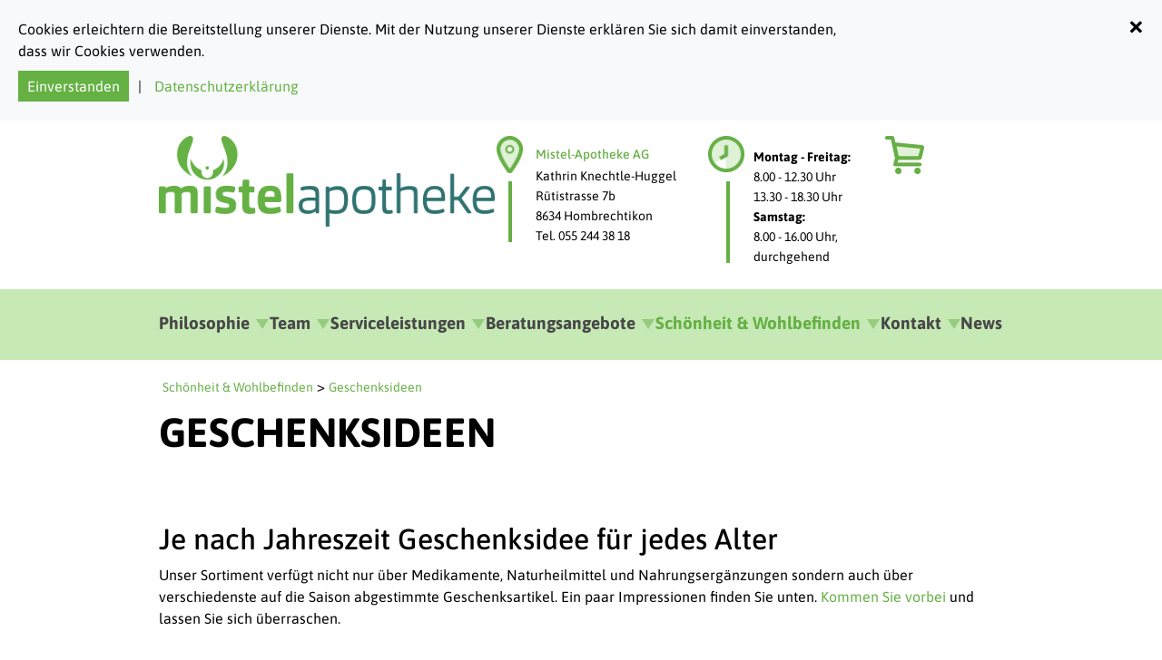

--- FILE ---
content_type: text/html; charset=utf-8
request_url: https://www.mistel-apotheke.ch/schoenheit-wohlbefinden/geschenksideen
body_size: 7248
content:
<!DOCTYPE html>
<html lang="de">
<head>

<meta charset="utf-8">
<!-- 
	This website is powered by TYPO3 - inspiring people to share!
	TYPO3 is a free open source Content Management Framework initially created by Kasper Skaarhoj and licensed under GNU/GPL.
	TYPO3 is copyright 1998-2026 of Kasper Skaarhoj. Extensions are copyright of their respective owners.
	Information and contribution at https://typo3.org/
-->


<link rel="icon" href="/_assets/ee76c00641f9e1c04d731cc7851f405d/Icons/favicon.ico" type="image/vnd.microsoft.icon">
<title>Geschenksideen, Tee, Tassen, Flaschen, Kosmetik, Benny Bären, Energiebären: Mistel Apotheke</title>
<meta http-equiv="x-ua-compatible" content="IE=edge">
<meta name="generator" content="TYPO3 CMS">
<meta name="description" content="Je nach Jahreszeit Geschenksidee für jedes Alter
Unser Sortiment verfügt nicht nur über Medikamente, Naturheilmittel und Nahrungsergänzungen sondern auch über verschiedenste auf die Saison abgestimmte Geschenksartikel. Ein paar Impressionen finden Sie unten">
<meta name="viewport" content="width=device-width, initial-scale=1">
<meta name="robots" content="index,follow">
<meta name="keywords" content="Geschenksideen, Tee, Tassen, Flaschen, Kosmetik, Benny Bären, Energiebären">
<meta property="og:description" content="Je nach Jahreszeit Geschenksidee für jedes Alter
Unser Sortiment verfügt nicht nur über Medikamente, Naturheilmittel und Nahrungsergänzungen sondern auch über verschiedenste auf die Saison abgestimmte Geschenksartikel. Ein paar Impressionen finden Sie unten">
<meta property="og:title" content="Geschenksideen">
<meta name="twitter:card" content="summary">
<meta name="apple-mobile-web-app-capable" content="no">


<link rel="stylesheet" href="/typo3temp/assets/compressed/merged-cd761137fc9672d15a0d53c2218c7ccf-6b9e28fd276b216b008099000170b3ec.css?1758143419" media="all">







        <!-- Google Tag Manager -->
        <script>(function(w,d,s,l,i){w[l]=w[l]||[];w[l].push({'gtm.start':
        new Date().getTime(),event:'gtm.js'});var f=d.getElementsByTagName(s)[0],
        j=d.createElement(s),dl=l!='dataLayer'?'&l='+l:'';j.async=true;j.src=
        'https://www.googletagmanager.com/gtm.js?id='+i+dl;f.parentNode.insertBefore(j,f);
        })(window,document,'script','dataLayer','GTM-NWFRJKK');</script>
        <!-- End Google Tag Manager -->
<link rel="canonical" href="https://www.mistel-apotheke.ch/schoenheit-wohlbefinden/geschenksideen"/>

</head>
<body>
        <!-- Google Tag Manager (noscript) -->
        <noscript><iframe src="https://www.googletagmanager.com/ns.html?id=GTM-NWFRJKK"
        height="0" width="0" style="display:none;visibility:hidden"></iframe></noscript>
        <!-- End Google Tag Manager (noscript) -->


    <div id="tx_cookies">
        
        <div id="tx_cookies_inner" class="bg-light collapse-by-show collapse-by-close collapse show">
            <button
                    id="tx_cookies_close"
                    class="btn btn-dark"
                    type="button"
                    title="Schließen"
                    data-toggle="collapse"
                    data-bs-toggle="collapse"
                    data-target=".collapse-by-close"
                    data-bs-target=".collapse-by-close"
                    aria-expanded="false"
                    aria-controls="tx_cookies_inner tx_cookies_showPermanent"> <span>×</span></button>
            </button>
            <p id="tx_cookies_hint">
                Cookies erleichtern die Bereitstellung unserer Dienste. Mit der Nutzung unserer Dienste erklären Sie sich damit einverstanden, dass wir Cookies verwenden.
            </p>
            <form data-expire="365" method="post" id="tx_cookies_accept" action="/?tx_cookies_pi1%5Baction%5D=submit&amp;cHash=3bd116ce0d26c26425011dffe63f14a7">
<div>
<input type="hidden" name="tx_cookies_pi1[__referrer][@extension]" value="Cookies" />
<input type="hidden" name="tx_cookies_pi1[__referrer][@controller]" value="Main" />
<input type="hidden" name="tx_cookies_pi1[__referrer][@action]" value="cookie" />
<input type="hidden" name="tx_cookies_pi1[__referrer][arguments]" value="YTowOnt9527538050316bd629c3772677d190ad8486aadba" />
<input type="hidden" name="tx_cookies_pi1[__referrer][@request]" value="{&quot;@extension&quot;:&quot;Cookies&quot;,&quot;@controller&quot;:&quot;Main&quot;,&quot;@action&quot;:&quot;cookie&quot;}d609c5fbb6099871d3351b11390f82a1aaa99dc6" />
<input type="hidden" name="tx_cookies_pi1[__trustedProperties]" value="{&quot;accept&quot;:1,&quot;submit&quot;:1}8d6e22ab8b052159a51a8c02f32e971ec490b2f4" />
</div>

                <input type="hidden" name="tx_cookies_pi1[accept]" value="1" />
                





                <input type="submit" value="Einverstanden" name="tx_cookies_pi1[submit]" />
            </form>
            
                <p id="tx_cookies_link">
                    | <a href="/datenschutzerklaerung">Datenschutzerklärung</a>
                </p>
            
            
            
        </div>
        
    </div>


<header>
    <div class="container">
        <div class="row mob-flex-header">
            <div class="col-2 d-lg-none"><button type="button" class="navbar-toggler" data-toggle="collapse" data-target="#mainnavbar" aria-controls="mainnavbar" aria-expanded="false" aria-label="Toggle navigation"><span class="icon-bar d-block"></span><span class="icon-bar d-block"></span><span class="icon-bar d-block"></span></button></div>
            <div class="col-4 col-lg-5 logo">
                <a href="/">
                    <img src="/fileadmin/user_upload/logo.png" width="450" height="122"   alt="" >
                </a>
            </div>

            <div class="col-2 col-lg-3 header-address">
                <div>
                    
    

            <div id="c7" class="frame frame-default frame-type-text frame-layout-0">
                
                
                    



                
                
                    

    
        <header>
            

    
            <h3 class="">
                Mistel-Apotheke AG
            </h3>
        



            



            



        </header>
    



                
                

    <p>Kathrin Knechtle-Huggel<br> Rütistrasse 7b<br> 8634 Hombrechtikon&nbsp;<br> Tel. 055 244 38 18&nbsp;</p>


                
                    



                
                
                    



                
            </div>

        


                </div>
            </div>

            <div class="col-2 col-lg-2 opening-times">
                <div>
                    
    

            <div id="c8" class="frame frame-default frame-type-text frame-layout-0">
                
                
                    



                
                
                    



                
                

    <p><strong>Montag - Freitag:&nbsp;</strong><br> 8.00 - 12.30 Uhr<br> 13.30 - 18.30 Uhr</p>
<p><strong>Samstag:&nbsp;</strong><br> 8.00 - 16.00 Uhr, durchgehend</p>


                
                    



                
                
                    



                
            </div>

        


                </div>
            </div>

            <div class="col-2 col-md-1">
                <div class="shop-icon">
                    <a target="_blank" href="https://www.rotpunkt-apotheken.ch/shop/?pharmacy=mistel-hombrechtikon">
                        <img src="/_assets/ee76c00641f9e1c04d731cc7851f405d/Icons/icon-cart.png" width="43" height="42" alt="" />
                    </a>
                </div>
            </div>

            
        </div>
    </div>

    <div class="container-fluid">
        <div class="container">
            <nav class="navbar navbar-expand-lg"><div class="collapse navbar-collapse " id="mainnavbar"><button type="button" class="close" aria-label="Close"><span aria-hidden="true">&times;</span></button><ul class="nav navbar-nav"><li class="nav-item dropdown"><a href="/philosophie" class="nav-link dropdown-toggle" role="button" aria-haspopup="true">Philosophie</a><ul class="dropdown-menu lvl-1" role="menu"><li class="nav-item"><a href="/philosophie/ganzheitliche-beratung" class="nav-link">Ganzheitliche Beratung</a></li><li class="nav-item"><a href="/philosophie/kundenvorteile" class="nav-link">Kundenvorteile</a></li><li class="nav-item"><a href="/philosophie/praxisraum" class="nav-link">Praxisraum</a></li><li class="nav-item"><a href="/philosophie/rotpunkt" class="nav-link">Rotpunkt</a></li><li class="nav-item"><a href="/philosophie/unterstuetzung" class="nav-link">Hautapotheke</a></li></ul><span class="rd-toggler d-lg-none" data-toggle="dropdown" role="button" aria-haspopup="true" aria-expanded="false"><span class="caret"></span></span></li><li class="nav-item dropdown"><a href="/team" class="nav-link dropdown-toggle" role="button" aria-haspopup="true">Team</a><ul class="dropdown-menu lvl-1" role="menu"><li class="nav-item"><a href="/team/apothekerinnen" class="nav-link">ApothekerInnen</a></li><li class="nav-item"><a href="/team/assistenten" class="nav-link">Pharma-Assistenten</a></li><li class="nav-item"><a href="/team/lernende" class="nav-link">Lernende</a></li><li class="nav-item"><a href="/team/offene-stellen" class="nav-link">Offene Stellen</a></li></ul><span class="rd-toggler d-lg-none" data-toggle="dropdown" role="button" aria-haspopup="true" aria-expanded="false"><span class="caret"></span></span></li><li class="nav-item dropdown"><a href="/serviceleistungen" class="nav-link dropdown-toggle" role="button" aria-haspopup="true">Serviceleistungen</a><ul class="dropdown-menu lvl-1" role="menu"><li class="nav-item dropdown"><span class="rd-toggler d-lg-none" data-toggle="dropdown" role="button" aria-haspopup="true" aria-expanded="false"><span class="caret"></span></span><a href="/serviceleistungen/messungen-und-analysen" class="nav-link dropdown-toggle" role="button" aria-haspopup="true">Serviceleistungen und Analysen</a><ul class="dropdown-menu lvl-2" role="menu"><li class="nav-item"><a href="/serviceleistungen/messungen-und-analysen#blutdruck" class="nav-link"><span class="menu-icon"><img src="/fileadmin/user_upload/icons/blood_pressure.png" width="200" height="201"   alt="" ></span><span>Kennen Sie Ihren Blutdruck?</span></a></li><li class="nav-item"><a href="/serviceleistungen/messungen-und-analysen#c4" class="nav-link"><span class="menu-icon"><img src="/fileadmin/user_upload/icons/cystitis.png" width="200" height="201"   alt="" ></span><span>Haben Sie eine Blasenentzündung?</span></a></li><li class="nav-item"><a href="/serviceleistungen/messungen-und-analysen#c10" class="nav-link"><span class="menu-icon"><img src="/fileadmin/user_upload/icons/blood_sugar.png" width="200" height="201"   alt="" ></span><span>Kennen Sie Ihren Blutzucker?</span></a></li><li class="nav-item"><a href="/serviceleistungen/messungen-und-analysen#c11" class="nav-link"><span class="menu-icon"><img src="/fileadmin/user_upload/icons/heart_check.png" width="200" height="201"   alt="" ></span><span>Herzcheck</span></a></li><li class="nav-item"><a href="/serviceleistungen/messungen-und-analysen#c12" class="nav-link"><span class="menu-icon"><img src="/fileadmin/user_upload/icons/vaccination.png" width="200" height="201"   alt="" ></span><span>Sind Ihre Impfungen aktuell?</span></a></li><li class="nav-item"><a href="/serviceleistungen/messungen-und-analysen#c13" class="nav-link"><span class="menu-icon"><img src="/fileadmin/user_upload/icons/vaccination.png" width="200" height="201"   alt="" ></span><span>Benötigen Sie einen Impfschutz?</span></a></li><li class="nav-item"><a href="/serviceleistungen/messungen-und-analysen#c14" class="nav-link"><span class="menu-icon"><img src="/fileadmin/user_upload/icons/compression_stockings.png" width="200" height="201"   alt="" ></span><span>Haben Sie gesunde Beine?</span></a></li><li class="nav-item"><a href="/serviceleistungen/messungen-und-analysen#c15" class="nav-link"><span class="menu-icon"><img src="/fileadmin/user_upload/icons/emergency_contraception.png" width="200" height="201"   alt="" ></span><span>Brauchen Sie eine Notfallverhütung?</span></a></li><li class="nav-item"><a href="/serviceleistungen/messungen-und-analysen#c16" class="nav-link"><span class="menu-icon"><img src="/fileadmin/user_upload/icons/first_aid_kit.png" width="200" height="201"   alt="" ></span><span>Planen Sie eine Reise?</span></a></li><li class="nav-item"><a href="/serviceleistungen/messungen-und-analysen#c17" class="nav-link"><span class="menu-icon"><img src="/fileadmin/user_upload/icons/wound_care.png" width="200" height="201"   alt="" ></span><span>Benötigen Sie erste Hilfe?</span></a></li><li class="nav-item"><a href="/serviceleistungen/messungen-und-analysen#c18" class="nav-link"><span class="menu-icon"><img src="/fileadmin/user_upload/icons/ear_complaints.png" width="200" height="201"   alt="" ></span><span>Ohrbeschwerden?</span></a></li><li class="nav-item"><a href="/serviceleistungen/messungen-und-analysen#c19" class="nav-link"><span class="menu-icon"><img src="/fileadmin/user_upload/icons/fever_meter.png" width="200" height="201"   alt="" ></span><span>erhöhte Entzündungswerte?</span></a></li><li class="nav-item"><a href="/serviceleistungen/messungen-und-analysen#c20" class="nav-link"><span class="menu-icon"><img src="/fileadmin/user_upload/icons/flower.png" width="200" height="201"   alt="" ></span><span>Allergie-Check</span></a></li><li class="nav-item"><a href="/serviceleistungen/messungen-und-analysen#c21" class="nav-link"><span class="menu-icon"><img src="/fileadmin/user_upload/icons/first_aid_kit.png" width="200" height="201"   alt="" ></span><span>Machen Sie den Vitamin D Check</span></a></li><li class="nav-item"><a href="/serviceleistungen/messungen-und-analysen#hautcheck" class="nav-link"><span class="menu-icon"><img src="/fileadmin/user_upload/icons/first_aid_kit.png" width="200" height="201"   alt="" ></span><span>Haut Check</span></a></li><li class="nav-item"><a href="/serviceleistungen/messungen-und-analysen#erektionsstrung" class="nav-link"><span class="menu-icon"><img src="/fileadmin/user_upload/icons/first_aid_kit.png" width="200" height="201"   alt="" ></span><span>Erektionsstörung</span></a></li><li class="nav-item"><a href="/serviceleistungen/messungen-und-analysen#augencheck" class="nav-link"><span class="menu-icon"><img src="/fileadmin/user_upload/icons/flower.png" width="200" height="201"   alt="" ></span><span>Augencheck</span></a></li><li class="nav-item"><a href="/serviceleistungen/messungen-und-analysen#haarausfall" class="nav-link"><span class="menu-icon"><img src="/fileadmin/user_upload/icons/flower.png" width="200" height="201"   alt="" ></span><span>Haarausfall</span></a></li></ul><ul class="dropdown-menu lvl-2" role="menu"><li class="nav-item"><a href="/serviceleistungen/messungen-und-analysen/allergie-check" class="nav-link"><span>Allergie-Check</span></a></li><li class="nav-item"><a href="/serviceleistungen/messungen-und-analysen/blasenentzuendung" class="nav-link"><span>Blasenentzündung</span></a></li><li class="nav-item"><a href="/serviceleistungen/messungen-und-analysen/blutdruck" class="nav-link"><span>Blutdruck</span></a></li><li class="nav-item"><a href="/serviceleistungen/messungen-und-analysen/blutzucker" class="nav-link"><span>Blutzucker</span></a></li><li class="nav-item"><a href="/serviceleistungen/messungen-und-analysen/entzuendungsmarker-crp" class="nav-link"><span>Entzündungsmarker (CRP)</span></a></li><li class="nav-item"><a href="/serviceleistungen/messungen-und-analysen/haut-check" class="nav-link"><span>Haut-Check</span></a></li><li class="nav-item"><a href="/serviceleistungen/messungen-und-analysen/herzcheck" class="nav-link"><span>Herzcheck</span></a></li><li class="nav-item"><a href="/serviceleistungen/messungen-und-analysen/impfungenberatung" class="nav-link"><span>Impfberatung</span></a></li><li class="nav-item"><a href="/serviceleistungen/messungen-und-analysen/impfungen" class="nav-link"><span>Impfungen</span></a></li><li class="nav-item"><a href="/serviceleistungen/messungen-und-analysen/intim-probleme" class="nav-link"><span>Vitamin D Check</span></a></li><li class="nav-item"><a href="/serviceleistungen/messungen-und-analysen/kompressionsstruempfe" class="nav-link"><span>Kompressionsstrümpfe</span></a></li><li class="nav-item"><a href="/serviceleistungen/messungen-und-analysen/notfallverhuetung" class="nav-link"><span>Notfallverhütung</span></a></li><li class="nav-item"><a href="/serviceleistungen/messungen-und-analysen/ohrbeschwerden" class="nav-link"><span>Ohrbeschwerden</span></a></li><li class="nav-item"><a href="/serviceleistungen/messungen-und-analysen/reiseapotheke" class="nav-link"><span>Reiseapotheke</span></a></li><li class="nav-item"><a href="/serviceleistungen/messungen-und-analysen/wundversorgung" class="nav-link"><span>Wundversorgung</span></a></li><li class="nav-item"><a href="/serviceleistungen/messungen-und-analysen/augencheck" class="nav-link"><span>Augencheck</span></a></li><li class="nav-item"><a href="/serviceleistungen/messungen-und-analysen/augencheck-1" class="nav-link"><span>Haarausfall</span></a></li></ul></li><li class="nav-item"><a href="/serviceleistungen/herstellung" class="nav-link">Herstellungen</a></li><li class="nav-item"><a href="/serviceleistungen/hauslieferdienst" class="nav-link">Hauslieferdienst</a></li><li class="nav-item"><a href="/serviceleistungen/gesundheitscheck" class="nav-link">Medikamente auf Rezept</a></li></ul><span class="rd-toggler d-lg-none" data-toggle="dropdown" role="button" aria-haspopup="true" aria-expanded="false"><span class="caret"></span></span></li><li class="nav-item dropdown"><a href="/beratung" class="nav-link dropdown-toggle" role="button" aria-haspopup="true">Beratungsangebote</a><ul class="dropdown-menu lvl-1" role="menu"><li class="nav-item dropdown"><span class="rd-toggler d-lg-none" data-toggle="dropdown" role="button" aria-haspopup="true" aria-expanded="false"><span class="caret"></span></span><a href="/beratung/komplementaermedizin" class="nav-link dropdown-toggle" role="button" aria-haspopup="true">Komplementärmedizin</a><ul class="dropdown-menu lvl-2" role="menu"><li class="nav-item"><a href="/beratung/gesundheitscoaching/klassische-homoeopathie" class="nav-link"><span class="menu-icon"><img src="/fileadmin/_processed_/5/2/csm_Klassische_Homoopathie_388ab14ffc.png" width="24" height="40"  class="d-lg-inline-block"  alt="Klassische Homöopathie" title="Klassische Homöopathie" ></span><span>Klassische Homöopathie</span></a></li><li class="nav-item"><a href="/beratung/gesundheitscoaching/biologische-regulations-medizin-isopathie-1" class="nav-link"><span class="menu-icon"><img src="/fileadmin/_processed_/5/4/csm_Biologische_Regulationsmedizin_4259afb648.png" width="40" height="37"  class="d-lg-inline-block"  alt="Akupunktur (TCM)" title="Akupunktur (TCM)" ></span><span>Akupunktur (TCM)</span></a></li><li class="nav-item"><a href="/beratung/gesundheitscoaching/mikronaehrstofftherapie-1" class="nav-link"><span class="menu-icon"><img src="/fileadmin/_processed_/a/5/csm_Mikronahrstofftherapie_d1b0995019.png" width="38" height="40"  class="d-lg-inline-block"  alt="Mikronährstofftherapie" title="Mikronährstofftherapie" ></span><span>Mikronährstofftherapie</span></a></li><li class="nav-item"><a href="/beratung/gesundheitscoaching/phytotherapie" class="nav-link"><span class="menu-icon"><img src="/fileadmin/_processed_/0/3/csm_Phytotherapie_ac20ca6590.png" width="40" height="40"  class="d-lg-inline-block"  alt="Phytotherapie" title="Phytotherapie" ></span><span>Phytotherapie</span></a></li><li class="nav-item"><a href="/beratung/gesundheitscoaching/spagyrik" class="nav-link"><span class="menu-icon"><img src="/fileadmin/_processed_/4/7/csm_spagyrik_1912b83749.png" width="40" height="40"  class="d-lg-inline-block"  alt="Spagyrik" title="Spagyrik" ></span><span>Spagyrik</span></a></li><li class="nav-item"><a href="/beratung/gesundheitscoaching/haarmineralanalyse-1" class="nav-link"><span class="menu-icon"><img src="/fileadmin/_processed_/4/3/csm_Haarmineralanalyse_2f1156117d.png" width="39" height="40"  class="d-lg-inline-block"  alt="Haarmineralanalyse" title="Haarmineralanalyse" ></span><span>Haarmineralanalyse</span></a></li><li class="nav-item"><a href="/beratung/gesundheitscoaching/stuhlanalysen-1" class="nav-link"><span class="menu-icon"><img src="/fileadmin/_processed_/8/5/csm_Stuhlanalysen_783dfed8f2.png" width="40" height="40"  class="d-lg-inline-block"  alt="Stuhlanalysen" title="Stuhlanalysen" ></span><span>Stuhlanalysen</span></a></li></ul></li><li class="nav-item dropdown"><span class="rd-toggler d-lg-none" data-toggle="dropdown" role="button" aria-haspopup="true" aria-expanded="false"><span class="caret"></span></span><a href="/beratung/gesundheitscoaching" class="nav-link dropdown-toggle" role="button" aria-haspopup="true">Gesundheitscoaching</a><ul class="dropdown-menu lvl-2" role="menu"><li class="nav-item"><a href="/beratung/gesundheitscoaching/ernaehrungsheilkunde" class="nav-link"><span class="menu-icon"><img src="/fileadmin/_processed_/d/b/csm_Ernahrungsheilkunde_2b3df01ec7.png" width="33" height="40"  class="d-lg-inline-block"  alt="Ernährungsheilkunde" title="Ernährungsheilkunde" ></span><span>Ernährungsheilkunde</span></a></li><li class="nav-item"><a href="/beratung/gesundheitscoaching/haarmineralanalyse" class="nav-link"><span class="menu-icon"><img src="/fileadmin/_processed_/4/3/csm_Haarmineralanalyse_2f1156117d.png" width="39" height="40"  class="d-lg-inline-block"  alt="Haarmineralanalyse" title="Haarmineralanalyse" ></span><span>Haarmineralanalyse</span></a></li><li class="nav-item"><a href="/beratung/gesundheitscoaching/herz-kreislaufriisiko" class="nav-link"><span class="menu-icon"><img src="/fileadmin/_processed_/7/9/csm_Herz-Kreislaufrisiko_224b2ba3be.png" width="40" height="35"  class="d-lg-inline-block"  alt="Herz-Kreislaufrisiko" title="Herz-Kreislaufrisiko" ></span><span>Herz-Kreislaufrisiko</span></a></li><li class="nav-item"><a href="/beratung/gesundheitscoaching/kinesio-tape" class="nav-link"><span class="menu-icon"><img src="/fileadmin/_processed_/7/e/csm_wound_care_a86a3f7508.png" width="40" height="40"  class="d-lg-inline-block"  alt="Kinesio-Tape" title="Kinesio-Tape" ></span><span>Kinesio-Tape</span></a></li><li class="nav-item"><a href="/beratung/gesundheitscoaching/kinesio-tape-anwendung" class="nav-link"><span class="menu-icon"><img src="/fileadmin/_processed_/7/e/csm_wound_care_a86a3f7508.png" width="40" height="40"  class="d-lg-inline-block"  alt="Kinesio-Tape Anwendung" title="Kinesio-Tape Anwendung" ></span><span>Kinesio-Tape Anwendung</span></a></li><li class="nav-item"><a href="/beratung/gesundheitscoaching/mikronaehrstofftherapie" class="nav-link"><span class="menu-icon"><img src="/fileadmin/_processed_/a/5/csm_Mikronahrstofftherapie_d1b0995019.png" width="38" height="40"  class="d-lg-inline-block"  alt="Mikronährstofftherapie" title="Mikronährstofftherapie" ></span><span>Mikronährstofftherapie</span></a></li><li class="nav-item"><a href="/beratung/gesundheitscoaching/ernaehrungsumstellung-gegen-krebs" class="nav-link"><span class="menu-icon"><img src="/fileadmin/_processed_/e/5/csm_Ernahrungsumstellung_gegen_Krebs_f5180ef1ad.png" width="38" height="40"  class="d-lg-inline-block"  alt="Stoffwechsel? Epi-Typ Bestimmung" title="Stoffwechsel? Epi-Typ Bestimmung" ></span><span>Stoffwechsel? Epi-Typ Bestimmung</span></a></li><li class="nav-item"><a href="/beratung/gesundheitscoaching/saeure-basen-haushalt" class="nav-link"><span class="menu-icon"><img src="/fileadmin/_processed_/3/1/csm_Saure-Basen-Haushalt_9648d05052.png" width="40" height="35"  class="d-lg-inline-block"  alt="Säure-Basen-Haushalt" title="Säure-Basen-Haushalt" ></span><span>Säure-Basen-Haushalt</span></a></li><li class="nav-item"><a href="/beratung/gesundheitscoaching/stuhlanalysen" class="nav-link"><span class="menu-icon"><img src="/fileadmin/_processed_/8/5/csm_Stuhlanalysen_783dfed8f2.png" width="40" height="40"  class="d-lg-inline-block"  alt="Stuhlanalysen" title="Stuhlanalysen" ></span><span>Stuhlanalysen</span></a></li><li class="nav-item"><a href="/beratung/gesundheitscoaching/risiko-osteoporose" class="nav-link"><span class="menu-icon"><img src="/fileadmin/_processed_/5/5/csm_Risiko_Osteoporose_b7fd19abda.png" width="26" height="40"  class="d-lg-inline-block"  alt="Risiko Osteoporose" title="Risiko Osteoporose" ></span><span>Risiko Osteoporose</span></a></li></ul></li></ul><span class="rd-toggler d-lg-none" data-toggle="dropdown" role="button" aria-haspopup="true" aria-expanded="false"><span class="caret"></span></span></li><li class="nav-item dropdown active"><a href="/schoenheit-wohlbefinden" class="nav-link dropdown-toggle" role="button" aria-haspopup="true">Schönheit & Wohlbefinden</a><ul class="dropdown-menu lvl-1" role="menu"><li class="nav-item"><a href="/schoenheit-wohlbefinden/kosmetik" class="nav-link">Kosmetik</a></li><li class="nav-item"><a href="/schoenheit-wohlbefinden/ohrringe" class="nav-link">Ohrringe</a></li><li class="nav-item active current"><a href="/schoenheit-wohlbefinden/geschenksideen" class="nav-link">Geschenksideen</a></li></ul><span class="rd-toggler d-lg-none" data-toggle="dropdown" role="button" aria-haspopup="true" aria-expanded="false"><span class="caret"></span></span></li><li class="nav-item dropdown"><a href="/kontakt" class="nav-link dropdown-toggle" role="button" aria-haspopup="true">Kontakt</a><ul class="dropdown-menu lvl-1" role="menu"><li class="nav-item"><a href="/wichtige-kontakte" class="nav-link">Wichtige Kontakte</a></li><li class="nav-item"><a href="/kontakt/newsletter" class="nav-link">Newsletter</a></li></ul><span class="rd-toggler d-lg-none" data-toggle="dropdown" role="button" aria-haspopup="true" aria-expanded="false"><span class="caret"></span></span></li><li class="nav-item"><a href="/news" class="nav-link">News</a></li></ul></div></nav>
        </div>
    </div>

</header>
<div class="menu-overlay"></div>


        <div class="container brc">
            <div class="row">
                <div class="col-md-12 br-nav">
                    &nbsp;<a href="/schoenheit-wohlbefinden">Schönheit & Wohlbefinden</a> &gt;&nbsp;<span class="active"><a href="/schoenheit-wohlbefinden/geschenksideen">Geschenksideen</a></span>
                </div>
                <div class="col-md-12 text-uppercase">
                    <h1 class="bold">Geschenksideen</h1>
                </div>
            </div>
        </div>
    

<div class="container">
    

      
    

            <div id="c152" class="frame frame-default frame-type-textmedia frame-layout-0">
                
                
                    



                
                

    
        

    
        <header>
            

    
            
                

    
            <h2 class="">
                Je nach Jahreszeit Geschenksidee für jedes Alter
            </h2>
        



            
        



            



            



        </header>
    



    


                

    <div class="ce-textpic ce-center ce-above">
        
            



        

        
                <div class="ce-bodytext">
                    
                    <p>Unser Sortiment verfügt nicht nur über Medikamente, Naturheilmittel und Nahrungsergänzungen sondern auch über verschiedenste auf die Saison abgestimmte Geschenksartikel. Ein paar Impressionen finden Sie unten. <a href="/kontakt" title="Kontaktdaten Mistel-Apotheke">Kommen Sie vorbei</a> und lassen Sie sich überraschen.</p>
<p>&nbsp;</p>
                </div>
            

        
    </div>


                
                    



                
                
                    



                
            </div>

        


    

            <div id="c140" class="frame frame-default frame-type-textmedia frame-layout-0">
                
                
                    



                
                

    
        

    



    


                

    <div class="ce-textpic ce-center ce-above">
        
            

    <div class="ce-gallery" data-ce-columns="3" data-ce-images="9">
        
            <div class="ce-outer">
                <div class="ce-inner">
        
        
            <div class="ce-row">
                
                    
                        <div class="ce-column">
                            

        
<figure class="image">
    
            
                    
<img class="image-embed-item" title="Benny Energiebären" src="/fileadmin/_processed_/d/0/csm_2BennyBaeren_2e162cab0a.jpg" width="393" height="524" loading="lazy" alt="" />


                
        
    
</figure>


    


                        </div>
                    
                
                    
                        <div class="ce-column">
                            

        
<figure class="image">
    
            
                    
<img class="image-embed-item" title="Benny Energiebär" src="/fileadmin/_processed_/6/2/csm_BennyBaer_14b08fd750.jpg" width="393" height="524" loading="lazy" alt="" />


                
        
    
</figure>


    


                        </div>
                    
                
                    
                        <div class="ce-column">
                            

        
<figure class="image">
    
            
                    
<img class="image-embed-item" title="Trinkflaschen mit diversen Motiven" src="/fileadmin/_processed_/4/a/csm_Flaschen_8d56bd701f.jpg" width="393" height="524" loading="lazy" alt="" />


                
        
    
</figure>


    


                        </div>
                    
                
            </div>
        
            <div class="ce-row">
                
                    
                        <div class="ce-column">
                            

        
<figure class="image">
    
            
                    
<img class="image-embed-item" title="Trinkflaschen mit Ohren" src="/fileadmin/_processed_/d/8/csm_FlaschenOhren_d96033f253.jpg" width="393" height="524" loading="lazy" alt="" />


                
        
    
</figure>


    


                        </div>
                    
                
                    
                        <div class="ce-column">
                            

        
<figure class="image">
    
            
                    
<img class="image-embed-item" title="Geschenk Teetasse mit Teemischung" src="/fileadmin/_processed_/5/3/csm_TeeGeschenk_39d6bdac82.jpg" width="393" height="524" loading="lazy" alt="" />


                
        
    
</figure>


    


                        </div>
                    
                
                    
                        <div class="ce-column">
                            

        
<figure class="image">
    
            
                    
<img class="image-embed-item" title="Glückstee-Geschenkset" src="/fileadmin/_processed_/e/b/csm_Glueckstee_3230d73fdf.jpg" width="393" height="524" loading="lazy" alt="" />


                
        
    
</figure>


    


                        </div>
                    
                
            </div>
        
            <div class="ce-row">
                
                    
                        <div class="ce-column">
                            

        
<figure class="image">
    
            
                    
<img class="image-embed-item" title="Hasentasse mit passender Serviette" src="/fileadmin/_processed_/3/d/csm_Hasentasse_ad7d926311.jpg" width="393" height="524" loading="lazy" alt="" />


                
        
    
</figure>


    


                        </div>
                    
                
                    
                        <div class="ce-column">
                            

        
<figure class="image">
    
            
                    
<img class="image-embed-item" title="Duschmittel aus unserer Mistel-Kosmetiklinie (Hausmarke)" src="/fileadmin/_processed_/e/7/csm_MistelDusch_935bc5b6b9.jpg" width="393" height="524" loading="lazy" alt="" />


                
        
    
</figure>


    


                        </div>
                    
                
                    
                        <div class="ce-column">
                            

        
<figure class="image">
    
            
                    
<img class="image-embed-item" title="Handcremen unserer Mistel-Hauskosmetik-Linie" src="/fileadmin/_processed_/1/5/csm_MistelHandcreme_98262aa035.jpg" width="393" height="524" loading="lazy" alt="" />


                
        
    
</figure>


    


                        </div>
                    
                
            </div>
        
        
                </div>
            </div>
        
    </div>



        

        
                
            

        
    </div>


                
                    



                
                
                    



                
            </div>

        




</div>

<footer>
    <div class="footer-text green-bg text-center text-uppercase">
        <div class="container">
            <div class="row">
                <div class="col-md-12 txt-green">
                    
    

            <div id="c9" class="frame frame-default frame-type-text frame-layout-0">
                
                
                    



                
                
                    

    



                
                

    <p>KONTAKTIEREN SIE UNS</p>


                
                    



                
                
                    



                
            </div>

        


                </div>
            </div>
        </div>
    </div>
    <div class="footer-contect-boxes dark-green-bg">
        <div class="container">
            <div class="row">
                <div class="col-lg-8 offset-lg-2">
                    
    

            <div id="c13" class="frame frame-default frame-type-shortcut frame-layout-0">
                
                
                    



                
                
                

    
<div class="mask-footer-contact-boxes row">
    <div class="col-sm-6 col-lg-3 address">
        
            <div>
                <span></span>
                <img src="/_assets/ee76c00641f9e1c04d731cc7851f405d/Icons/icon-map-marker-colored.png" width="27" height="40" alt="" />
            </div>
            <div>
                <span class="label">
                    Mistel-Apotheke AG<br />
Rütistrasse 7b<br />
8634 Hombrechtikon
                </span>
            </div>
        
    </div>
    <div class="col-sm-6 col-lg-3 phone order-3 order-lg-2">
        
            <div>
                <span></span>
                <img src="/_assets/ee76c00641f9e1c04d731cc7851f405d/Icons/icon-phone-colored.png" width="34" height="34" alt="" />
            </div>
            <div>
                <span class="full-label">Telefon</span>
                <span class="block">Tel.</span>
                <a class="bold" href="tel:+41552443818">+41 55 244 38 18</a>
            </div>
        
    </div>
    <div class="col-sm-6 col-lg-3 fax order-4 order-lg-3">
        
            <div>
                <span></span>
                <img src="/_assets/ee76c00641f9e1c04d731cc7851f405d/Icons/icon-fax-colored.png" width="41" height="39" alt="" />
            </div>
            <div>
                <span class="full-label">Fax</span>
                <span class="block">Fax</span>
                <a class="bold">+41 55 244 38 00</a>
            </div>
        
    </div>
    <div class="col-sm-6 col-lg-3 email order-2 order-lg-4">
        
            <div>
                <span></span>
                <img src="/_assets/ee76c00641f9e1c04d731cc7851f405d/Icons/icon-envelope-colored.png" width="37" height="27" alt="" />
            </div>
            <div>
                <span class="full-label">Email</span>
                <span class="block">Email</span>
                <a class="bold" href="#" data-mailto-token="ocknvq,kphqBokuvgn/crqvjgmg0ej" data-mailto-vector="2">info(at)mistel-apotheke.ch</a>
            </div>
        
    </div>
</div>




                
                    



                
                
                    



                
            </div>

        


                </div>
            </div>
        </div>
    </div>
    <div class="footer-menus green-bg">
        <div class="container">
            <div class="row">
                <div class="col-md-12">
                    <div class="footer-logos">
      <div class="row">
            <div class="col-md-6 footer-logo footer-logo-left text-center text-md-right">
                  
                        <img src="/fileadmin/_processed_/f/6/csm_footer-logo_0cc0bfed37.png" width="200" height="55" alt="" />
                  
                  
                        <img class="img-top" src="/fileadmin/_processed_/3/c/csm_logo_7c98118adb.png" width="200" height="55" alt="" />
                  
            </div>
            <div class="col-md-6 footer-logo footer-logo-right text-center text-md-left">
                  
                        <img src="/fileadmin/_processed_/b/8/csm_footer-apotheke-logo_1888fed9b9.png" width="200" height="47" alt="" />
                  
                  
                        <img class="img-top" src="/fileadmin/_processed_/3/7/csm_apotheke-logo_bf38ddc950.png" width="200" height="47" alt="" />
                  
            </div>
      </div>
</div>


                </div>
                <div class="col-md-12 d-none d-lg-block">
                    <ul class="nav nav-list"><li class=""><a href="/philosophie">Philosophie</a><ul class="list-group"><li class=""><a href="/philosophie/ganzheitliche-beratung">Ganzheitliche Beratung</a></li><li class=""><a href="/philosophie/kundenvorteile">Kundenvorteile</a></li><li class=""><a href="/philosophie/praxisraum">Praxisraum</a></li><li class=""><a href="/philosophie/rotpunkt">Rotpunkt</a></li><li class=""><a href="/philosophie/unterstuetzung">Hautapotheke</a></li></ul></li><li class=""><a href="/team">Team</a><ul class="list-group"><li class=""><a href="/team/apothekerinnen">ApothekerInnen</a></li><li class=""><a href="/team/assistenten">Pharma-Assistenten</a></li><li class=""><a href="/team/lernende">Lernende</a></li><li class=""><a href="/team/offene-stellen">Offene Stellen</a></li></ul></li><li class=""><a href="/serviceleistungen">Serviceleistungen</a><ul class="list-group"><li class=""><a href="/serviceleistungen/messungen-und-analysen">Serviceleistungen und Analysen</a></li><li class=""><a href="/serviceleistungen/herstellung">Herstellungen</a></li><li class=""><a href="/serviceleistungen/hauslieferdienst">Hauslieferdienst</a></li><li class=""><a href="/serviceleistungen/gesundheitscheck">Medikamente auf Rezept</a></li></ul></li><li class=""><a href="/beratung">Beratungsangebote</a><ul class="list-group"><li class=""><a href="/beratung/komplementaermedizin">Komplementärmedizin</a></li><li class=""><a href="/beratung/gesundheitscoaching">Gesundheitscoaching</a></li></ul></li><li class=" active"><a href="/schoenheit-wohlbefinden">Schönheit & Wohlbefinden</a><ul class="list-group"><li class=""><a href="/schoenheit-wohlbefinden/kosmetik">Kosmetik</a></li><li class=""><a href="/schoenheit-wohlbefinden/ohrringe">Ohrringe</a></li><li class=" active current"><a href="/schoenheit-wohlbefinden/geschenksideen">Geschenksideen</a></li></ul></li><li class=""><a href="/news">News</a></li></ul>
                </div>
            </div>
        </div>
    </div>
    <div class="footer-copyright dark-green-bg position-relative">
        <div class="container">
            <div class="row">
                <div class="col-md-12 text-center cpy">
                    &copy; &nbsp;2026&nbsp;/ Mistel Apotheke
                </div>
                <ul class="footer-social d-lg-block">
                    <li class="fb-icon">
                        <a href="https://www.facebook.com/Mistel-Apotheke-628881804205145/" target="_blank"><span></span></a>
                    </li>
                    <li class="insta-icon">
                        <a href="https://www.instagram.com/mistelapotheke/" target="blank"><span></span></a>
                    </li>
                </ul>
                <ul class="metanav d-lg-block"><li><a href="/impressum">Impressum</a></li><li><a href="https://www.mistel-apotheke.ch/fileadmin/user_upload/AGB/AGB_Mistel_Apotheke.pdf">AGB</a></li><li><a href="/datenschutzerklaerung">Datenschutzerklärung</a></li></ul>
            </div>
        </div>
    </div>

    <div class="goup">
        <a href="" title="Back to top"></a>
    </div>

</footer>
<!-- Global site tag (gtag.js) - Google Analytics -->
<script async src="https://www.googletagmanager.com/gtag/js?id=GA_MEASUREMENT_ID"></script>
<script>
    window.dataLayer = window.dataLayer || [];
    function gtag(){dataLayer.push(arguments);}
    gtag('config', 'UA-76826102-1', { 'anonymize_ip': true });
</script>
<!-- Global site tag (gtag.js) - Google Analytics -->
<script async src="https://www.googletagmanager.com/gtag/js?id=UA-76826102-1"></script>
<script>
    window.dataLayer = window.dataLayer || [];
    function gtag(){dataLayer.push(arguments);}
    gtag('js', new Date());

    gtag('config', 'UA-76826102-1', { 'optimize_id': 'GTM-MSJ8QVD'});
</script>

<script src="https://code.jquery.com/jquery-3.2.1.min.js"></script>
<script src="/typo3temp/assets/compressed/merged-7ffe48e25c15c3b669228a1b76d9a5ae-cb43e0aec2a3468dba002b647842133d.js?1721826600"></script>
<script async="async" src="/_assets/2a58d7833cb34b2a67d37f5b750aa297/JavaScript/default_frontend.js?1720509547"></script>


</body>
</html>